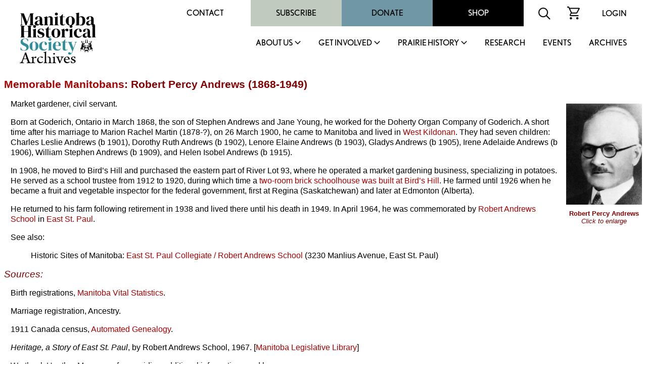

--- FILE ---
content_type: image/svg+xml
request_url: https://mhs.mb.ca/images/tiktok.svg
body_size: 514
content:
<?xml version="1.0" encoding="utf-8"?>
<!-- Generator: Adobe Illustrator 28.0.0, SVG Export Plug-In . SVG Version: 6.00 Build 0)  -->
<svg version="1.1" id="Layer_1" xmlns="http://www.w3.org/2000/svg" xmlns:xlink="http://www.w3.org/1999/xlink" x="0px" y="0px"
	 viewBox="0 0 448 512" style="enable-background:new 0 0 448 512;" xml:space="preserve">
<style type="text/css">
	.st0{fill:#FFFFFF;}
</style>
<path class="st0" d="M448,209.9c-44,0.1-87-13.6-122.8-39.2v178.7c0,89.8-72.8,162.5-162.6,162.5S0.1,439,0.1,349.3
	S73,186.7,162.7,186.8c7.4,0,14.9,0.5,22.3,1.5v89.9c-39.3-12.4-81.2,9.5-93.6,48.8s9.5,81.2,48.8,93.6s81.2-9.5,93.6-48.8
	c2.3-7.2,3.4-14.8,3.4-22.4V0h88c-0.1,7.4,0.6,14.9,1.9,22.2l0,0c6.2,33,25.7,62,53.9,80.2c19.9,13.1,43.2,20.1,67,20.1V209.9z"/>
</svg>
